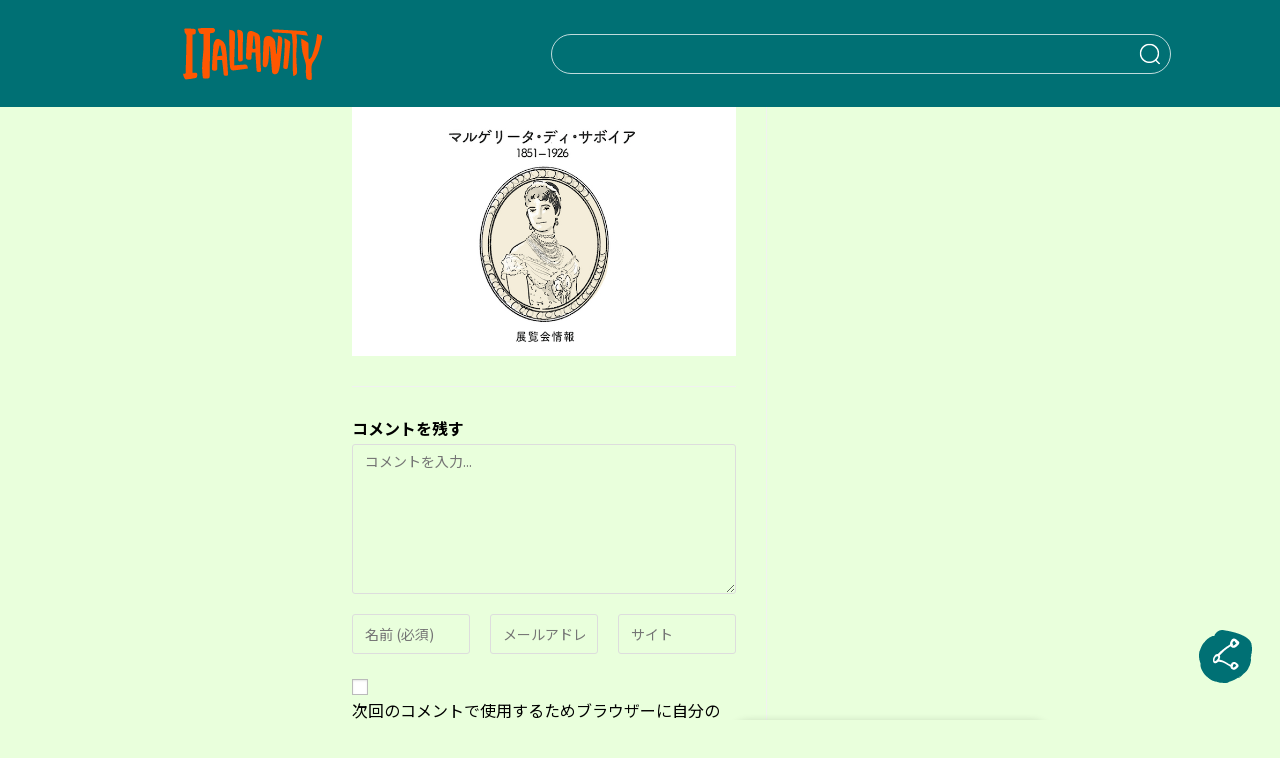

--- FILE ---
content_type: text/html; charset=utf-8
request_url: https://www.google.com/recaptcha/api2/anchor?ar=1&k=6Ldreh4eAAAAAChWV4DnARjyPs_6Z6c-bCSQskT3&co=aHR0cHM6Ly9pdGFsaWFuaXR5LmpwOjQ0Mw..&hl=en&v=WlorfsiGuSC-48iTBOUy9gV8&size=invisible&anchor-ms=20000&execute-ms=30000&cb=qdsmrzo5ou05
body_size: 48813
content:
<!DOCTYPE HTML><html dir="ltr" lang="en"><head><meta http-equiv="Content-Type" content="text/html; charset=UTF-8">
<meta http-equiv="X-UA-Compatible" content="IE=edge">
<title>reCAPTCHA</title>
<style type="text/css">
/* cyrillic-ext */
@font-face {
  font-family: 'Roboto';
  font-style: normal;
  font-weight: 400;
  font-stretch: 100%;
  src: url(//fonts.gstatic.com/s/roboto/v48/KFO7CnqEu92Fr1ME7kSn66aGLdTylUAMa3GUBHMdazTgWw.woff2) format('woff2');
  unicode-range: U+0460-052F, U+1C80-1C8A, U+20B4, U+2DE0-2DFF, U+A640-A69F, U+FE2E-FE2F;
}
/* cyrillic */
@font-face {
  font-family: 'Roboto';
  font-style: normal;
  font-weight: 400;
  font-stretch: 100%;
  src: url(//fonts.gstatic.com/s/roboto/v48/KFO7CnqEu92Fr1ME7kSn66aGLdTylUAMa3iUBHMdazTgWw.woff2) format('woff2');
  unicode-range: U+0301, U+0400-045F, U+0490-0491, U+04B0-04B1, U+2116;
}
/* greek-ext */
@font-face {
  font-family: 'Roboto';
  font-style: normal;
  font-weight: 400;
  font-stretch: 100%;
  src: url(//fonts.gstatic.com/s/roboto/v48/KFO7CnqEu92Fr1ME7kSn66aGLdTylUAMa3CUBHMdazTgWw.woff2) format('woff2');
  unicode-range: U+1F00-1FFF;
}
/* greek */
@font-face {
  font-family: 'Roboto';
  font-style: normal;
  font-weight: 400;
  font-stretch: 100%;
  src: url(//fonts.gstatic.com/s/roboto/v48/KFO7CnqEu92Fr1ME7kSn66aGLdTylUAMa3-UBHMdazTgWw.woff2) format('woff2');
  unicode-range: U+0370-0377, U+037A-037F, U+0384-038A, U+038C, U+038E-03A1, U+03A3-03FF;
}
/* math */
@font-face {
  font-family: 'Roboto';
  font-style: normal;
  font-weight: 400;
  font-stretch: 100%;
  src: url(//fonts.gstatic.com/s/roboto/v48/KFO7CnqEu92Fr1ME7kSn66aGLdTylUAMawCUBHMdazTgWw.woff2) format('woff2');
  unicode-range: U+0302-0303, U+0305, U+0307-0308, U+0310, U+0312, U+0315, U+031A, U+0326-0327, U+032C, U+032F-0330, U+0332-0333, U+0338, U+033A, U+0346, U+034D, U+0391-03A1, U+03A3-03A9, U+03B1-03C9, U+03D1, U+03D5-03D6, U+03F0-03F1, U+03F4-03F5, U+2016-2017, U+2034-2038, U+203C, U+2040, U+2043, U+2047, U+2050, U+2057, U+205F, U+2070-2071, U+2074-208E, U+2090-209C, U+20D0-20DC, U+20E1, U+20E5-20EF, U+2100-2112, U+2114-2115, U+2117-2121, U+2123-214F, U+2190, U+2192, U+2194-21AE, U+21B0-21E5, U+21F1-21F2, U+21F4-2211, U+2213-2214, U+2216-22FF, U+2308-230B, U+2310, U+2319, U+231C-2321, U+2336-237A, U+237C, U+2395, U+239B-23B7, U+23D0, U+23DC-23E1, U+2474-2475, U+25AF, U+25B3, U+25B7, U+25BD, U+25C1, U+25CA, U+25CC, U+25FB, U+266D-266F, U+27C0-27FF, U+2900-2AFF, U+2B0E-2B11, U+2B30-2B4C, U+2BFE, U+3030, U+FF5B, U+FF5D, U+1D400-1D7FF, U+1EE00-1EEFF;
}
/* symbols */
@font-face {
  font-family: 'Roboto';
  font-style: normal;
  font-weight: 400;
  font-stretch: 100%;
  src: url(//fonts.gstatic.com/s/roboto/v48/KFO7CnqEu92Fr1ME7kSn66aGLdTylUAMaxKUBHMdazTgWw.woff2) format('woff2');
  unicode-range: U+0001-000C, U+000E-001F, U+007F-009F, U+20DD-20E0, U+20E2-20E4, U+2150-218F, U+2190, U+2192, U+2194-2199, U+21AF, U+21E6-21F0, U+21F3, U+2218-2219, U+2299, U+22C4-22C6, U+2300-243F, U+2440-244A, U+2460-24FF, U+25A0-27BF, U+2800-28FF, U+2921-2922, U+2981, U+29BF, U+29EB, U+2B00-2BFF, U+4DC0-4DFF, U+FFF9-FFFB, U+10140-1018E, U+10190-1019C, U+101A0, U+101D0-101FD, U+102E0-102FB, U+10E60-10E7E, U+1D2C0-1D2D3, U+1D2E0-1D37F, U+1F000-1F0FF, U+1F100-1F1AD, U+1F1E6-1F1FF, U+1F30D-1F30F, U+1F315, U+1F31C, U+1F31E, U+1F320-1F32C, U+1F336, U+1F378, U+1F37D, U+1F382, U+1F393-1F39F, U+1F3A7-1F3A8, U+1F3AC-1F3AF, U+1F3C2, U+1F3C4-1F3C6, U+1F3CA-1F3CE, U+1F3D4-1F3E0, U+1F3ED, U+1F3F1-1F3F3, U+1F3F5-1F3F7, U+1F408, U+1F415, U+1F41F, U+1F426, U+1F43F, U+1F441-1F442, U+1F444, U+1F446-1F449, U+1F44C-1F44E, U+1F453, U+1F46A, U+1F47D, U+1F4A3, U+1F4B0, U+1F4B3, U+1F4B9, U+1F4BB, U+1F4BF, U+1F4C8-1F4CB, U+1F4D6, U+1F4DA, U+1F4DF, U+1F4E3-1F4E6, U+1F4EA-1F4ED, U+1F4F7, U+1F4F9-1F4FB, U+1F4FD-1F4FE, U+1F503, U+1F507-1F50B, U+1F50D, U+1F512-1F513, U+1F53E-1F54A, U+1F54F-1F5FA, U+1F610, U+1F650-1F67F, U+1F687, U+1F68D, U+1F691, U+1F694, U+1F698, U+1F6AD, U+1F6B2, U+1F6B9-1F6BA, U+1F6BC, U+1F6C6-1F6CF, U+1F6D3-1F6D7, U+1F6E0-1F6EA, U+1F6F0-1F6F3, U+1F6F7-1F6FC, U+1F700-1F7FF, U+1F800-1F80B, U+1F810-1F847, U+1F850-1F859, U+1F860-1F887, U+1F890-1F8AD, U+1F8B0-1F8BB, U+1F8C0-1F8C1, U+1F900-1F90B, U+1F93B, U+1F946, U+1F984, U+1F996, U+1F9E9, U+1FA00-1FA6F, U+1FA70-1FA7C, U+1FA80-1FA89, U+1FA8F-1FAC6, U+1FACE-1FADC, U+1FADF-1FAE9, U+1FAF0-1FAF8, U+1FB00-1FBFF;
}
/* vietnamese */
@font-face {
  font-family: 'Roboto';
  font-style: normal;
  font-weight: 400;
  font-stretch: 100%;
  src: url(//fonts.gstatic.com/s/roboto/v48/KFO7CnqEu92Fr1ME7kSn66aGLdTylUAMa3OUBHMdazTgWw.woff2) format('woff2');
  unicode-range: U+0102-0103, U+0110-0111, U+0128-0129, U+0168-0169, U+01A0-01A1, U+01AF-01B0, U+0300-0301, U+0303-0304, U+0308-0309, U+0323, U+0329, U+1EA0-1EF9, U+20AB;
}
/* latin-ext */
@font-face {
  font-family: 'Roboto';
  font-style: normal;
  font-weight: 400;
  font-stretch: 100%;
  src: url(//fonts.gstatic.com/s/roboto/v48/KFO7CnqEu92Fr1ME7kSn66aGLdTylUAMa3KUBHMdazTgWw.woff2) format('woff2');
  unicode-range: U+0100-02BA, U+02BD-02C5, U+02C7-02CC, U+02CE-02D7, U+02DD-02FF, U+0304, U+0308, U+0329, U+1D00-1DBF, U+1E00-1E9F, U+1EF2-1EFF, U+2020, U+20A0-20AB, U+20AD-20C0, U+2113, U+2C60-2C7F, U+A720-A7FF;
}
/* latin */
@font-face {
  font-family: 'Roboto';
  font-style: normal;
  font-weight: 400;
  font-stretch: 100%;
  src: url(//fonts.gstatic.com/s/roboto/v48/KFO7CnqEu92Fr1ME7kSn66aGLdTylUAMa3yUBHMdazQ.woff2) format('woff2');
  unicode-range: U+0000-00FF, U+0131, U+0152-0153, U+02BB-02BC, U+02C6, U+02DA, U+02DC, U+0304, U+0308, U+0329, U+2000-206F, U+20AC, U+2122, U+2191, U+2193, U+2212, U+2215, U+FEFF, U+FFFD;
}
/* cyrillic-ext */
@font-face {
  font-family: 'Roboto';
  font-style: normal;
  font-weight: 500;
  font-stretch: 100%;
  src: url(//fonts.gstatic.com/s/roboto/v48/KFO7CnqEu92Fr1ME7kSn66aGLdTylUAMa3GUBHMdazTgWw.woff2) format('woff2');
  unicode-range: U+0460-052F, U+1C80-1C8A, U+20B4, U+2DE0-2DFF, U+A640-A69F, U+FE2E-FE2F;
}
/* cyrillic */
@font-face {
  font-family: 'Roboto';
  font-style: normal;
  font-weight: 500;
  font-stretch: 100%;
  src: url(//fonts.gstatic.com/s/roboto/v48/KFO7CnqEu92Fr1ME7kSn66aGLdTylUAMa3iUBHMdazTgWw.woff2) format('woff2');
  unicode-range: U+0301, U+0400-045F, U+0490-0491, U+04B0-04B1, U+2116;
}
/* greek-ext */
@font-face {
  font-family: 'Roboto';
  font-style: normal;
  font-weight: 500;
  font-stretch: 100%;
  src: url(//fonts.gstatic.com/s/roboto/v48/KFO7CnqEu92Fr1ME7kSn66aGLdTylUAMa3CUBHMdazTgWw.woff2) format('woff2');
  unicode-range: U+1F00-1FFF;
}
/* greek */
@font-face {
  font-family: 'Roboto';
  font-style: normal;
  font-weight: 500;
  font-stretch: 100%;
  src: url(//fonts.gstatic.com/s/roboto/v48/KFO7CnqEu92Fr1ME7kSn66aGLdTylUAMa3-UBHMdazTgWw.woff2) format('woff2');
  unicode-range: U+0370-0377, U+037A-037F, U+0384-038A, U+038C, U+038E-03A1, U+03A3-03FF;
}
/* math */
@font-face {
  font-family: 'Roboto';
  font-style: normal;
  font-weight: 500;
  font-stretch: 100%;
  src: url(//fonts.gstatic.com/s/roboto/v48/KFO7CnqEu92Fr1ME7kSn66aGLdTylUAMawCUBHMdazTgWw.woff2) format('woff2');
  unicode-range: U+0302-0303, U+0305, U+0307-0308, U+0310, U+0312, U+0315, U+031A, U+0326-0327, U+032C, U+032F-0330, U+0332-0333, U+0338, U+033A, U+0346, U+034D, U+0391-03A1, U+03A3-03A9, U+03B1-03C9, U+03D1, U+03D5-03D6, U+03F0-03F1, U+03F4-03F5, U+2016-2017, U+2034-2038, U+203C, U+2040, U+2043, U+2047, U+2050, U+2057, U+205F, U+2070-2071, U+2074-208E, U+2090-209C, U+20D0-20DC, U+20E1, U+20E5-20EF, U+2100-2112, U+2114-2115, U+2117-2121, U+2123-214F, U+2190, U+2192, U+2194-21AE, U+21B0-21E5, U+21F1-21F2, U+21F4-2211, U+2213-2214, U+2216-22FF, U+2308-230B, U+2310, U+2319, U+231C-2321, U+2336-237A, U+237C, U+2395, U+239B-23B7, U+23D0, U+23DC-23E1, U+2474-2475, U+25AF, U+25B3, U+25B7, U+25BD, U+25C1, U+25CA, U+25CC, U+25FB, U+266D-266F, U+27C0-27FF, U+2900-2AFF, U+2B0E-2B11, U+2B30-2B4C, U+2BFE, U+3030, U+FF5B, U+FF5D, U+1D400-1D7FF, U+1EE00-1EEFF;
}
/* symbols */
@font-face {
  font-family: 'Roboto';
  font-style: normal;
  font-weight: 500;
  font-stretch: 100%;
  src: url(//fonts.gstatic.com/s/roboto/v48/KFO7CnqEu92Fr1ME7kSn66aGLdTylUAMaxKUBHMdazTgWw.woff2) format('woff2');
  unicode-range: U+0001-000C, U+000E-001F, U+007F-009F, U+20DD-20E0, U+20E2-20E4, U+2150-218F, U+2190, U+2192, U+2194-2199, U+21AF, U+21E6-21F0, U+21F3, U+2218-2219, U+2299, U+22C4-22C6, U+2300-243F, U+2440-244A, U+2460-24FF, U+25A0-27BF, U+2800-28FF, U+2921-2922, U+2981, U+29BF, U+29EB, U+2B00-2BFF, U+4DC0-4DFF, U+FFF9-FFFB, U+10140-1018E, U+10190-1019C, U+101A0, U+101D0-101FD, U+102E0-102FB, U+10E60-10E7E, U+1D2C0-1D2D3, U+1D2E0-1D37F, U+1F000-1F0FF, U+1F100-1F1AD, U+1F1E6-1F1FF, U+1F30D-1F30F, U+1F315, U+1F31C, U+1F31E, U+1F320-1F32C, U+1F336, U+1F378, U+1F37D, U+1F382, U+1F393-1F39F, U+1F3A7-1F3A8, U+1F3AC-1F3AF, U+1F3C2, U+1F3C4-1F3C6, U+1F3CA-1F3CE, U+1F3D4-1F3E0, U+1F3ED, U+1F3F1-1F3F3, U+1F3F5-1F3F7, U+1F408, U+1F415, U+1F41F, U+1F426, U+1F43F, U+1F441-1F442, U+1F444, U+1F446-1F449, U+1F44C-1F44E, U+1F453, U+1F46A, U+1F47D, U+1F4A3, U+1F4B0, U+1F4B3, U+1F4B9, U+1F4BB, U+1F4BF, U+1F4C8-1F4CB, U+1F4D6, U+1F4DA, U+1F4DF, U+1F4E3-1F4E6, U+1F4EA-1F4ED, U+1F4F7, U+1F4F9-1F4FB, U+1F4FD-1F4FE, U+1F503, U+1F507-1F50B, U+1F50D, U+1F512-1F513, U+1F53E-1F54A, U+1F54F-1F5FA, U+1F610, U+1F650-1F67F, U+1F687, U+1F68D, U+1F691, U+1F694, U+1F698, U+1F6AD, U+1F6B2, U+1F6B9-1F6BA, U+1F6BC, U+1F6C6-1F6CF, U+1F6D3-1F6D7, U+1F6E0-1F6EA, U+1F6F0-1F6F3, U+1F6F7-1F6FC, U+1F700-1F7FF, U+1F800-1F80B, U+1F810-1F847, U+1F850-1F859, U+1F860-1F887, U+1F890-1F8AD, U+1F8B0-1F8BB, U+1F8C0-1F8C1, U+1F900-1F90B, U+1F93B, U+1F946, U+1F984, U+1F996, U+1F9E9, U+1FA00-1FA6F, U+1FA70-1FA7C, U+1FA80-1FA89, U+1FA8F-1FAC6, U+1FACE-1FADC, U+1FADF-1FAE9, U+1FAF0-1FAF8, U+1FB00-1FBFF;
}
/* vietnamese */
@font-face {
  font-family: 'Roboto';
  font-style: normal;
  font-weight: 500;
  font-stretch: 100%;
  src: url(//fonts.gstatic.com/s/roboto/v48/KFO7CnqEu92Fr1ME7kSn66aGLdTylUAMa3OUBHMdazTgWw.woff2) format('woff2');
  unicode-range: U+0102-0103, U+0110-0111, U+0128-0129, U+0168-0169, U+01A0-01A1, U+01AF-01B0, U+0300-0301, U+0303-0304, U+0308-0309, U+0323, U+0329, U+1EA0-1EF9, U+20AB;
}
/* latin-ext */
@font-face {
  font-family: 'Roboto';
  font-style: normal;
  font-weight: 500;
  font-stretch: 100%;
  src: url(//fonts.gstatic.com/s/roboto/v48/KFO7CnqEu92Fr1ME7kSn66aGLdTylUAMa3KUBHMdazTgWw.woff2) format('woff2');
  unicode-range: U+0100-02BA, U+02BD-02C5, U+02C7-02CC, U+02CE-02D7, U+02DD-02FF, U+0304, U+0308, U+0329, U+1D00-1DBF, U+1E00-1E9F, U+1EF2-1EFF, U+2020, U+20A0-20AB, U+20AD-20C0, U+2113, U+2C60-2C7F, U+A720-A7FF;
}
/* latin */
@font-face {
  font-family: 'Roboto';
  font-style: normal;
  font-weight: 500;
  font-stretch: 100%;
  src: url(//fonts.gstatic.com/s/roboto/v48/KFO7CnqEu92Fr1ME7kSn66aGLdTylUAMa3yUBHMdazQ.woff2) format('woff2');
  unicode-range: U+0000-00FF, U+0131, U+0152-0153, U+02BB-02BC, U+02C6, U+02DA, U+02DC, U+0304, U+0308, U+0329, U+2000-206F, U+20AC, U+2122, U+2191, U+2193, U+2212, U+2215, U+FEFF, U+FFFD;
}
/* cyrillic-ext */
@font-face {
  font-family: 'Roboto';
  font-style: normal;
  font-weight: 900;
  font-stretch: 100%;
  src: url(//fonts.gstatic.com/s/roboto/v48/KFO7CnqEu92Fr1ME7kSn66aGLdTylUAMa3GUBHMdazTgWw.woff2) format('woff2');
  unicode-range: U+0460-052F, U+1C80-1C8A, U+20B4, U+2DE0-2DFF, U+A640-A69F, U+FE2E-FE2F;
}
/* cyrillic */
@font-face {
  font-family: 'Roboto';
  font-style: normal;
  font-weight: 900;
  font-stretch: 100%;
  src: url(//fonts.gstatic.com/s/roboto/v48/KFO7CnqEu92Fr1ME7kSn66aGLdTylUAMa3iUBHMdazTgWw.woff2) format('woff2');
  unicode-range: U+0301, U+0400-045F, U+0490-0491, U+04B0-04B1, U+2116;
}
/* greek-ext */
@font-face {
  font-family: 'Roboto';
  font-style: normal;
  font-weight: 900;
  font-stretch: 100%;
  src: url(//fonts.gstatic.com/s/roboto/v48/KFO7CnqEu92Fr1ME7kSn66aGLdTylUAMa3CUBHMdazTgWw.woff2) format('woff2');
  unicode-range: U+1F00-1FFF;
}
/* greek */
@font-face {
  font-family: 'Roboto';
  font-style: normal;
  font-weight: 900;
  font-stretch: 100%;
  src: url(//fonts.gstatic.com/s/roboto/v48/KFO7CnqEu92Fr1ME7kSn66aGLdTylUAMa3-UBHMdazTgWw.woff2) format('woff2');
  unicode-range: U+0370-0377, U+037A-037F, U+0384-038A, U+038C, U+038E-03A1, U+03A3-03FF;
}
/* math */
@font-face {
  font-family: 'Roboto';
  font-style: normal;
  font-weight: 900;
  font-stretch: 100%;
  src: url(//fonts.gstatic.com/s/roboto/v48/KFO7CnqEu92Fr1ME7kSn66aGLdTylUAMawCUBHMdazTgWw.woff2) format('woff2');
  unicode-range: U+0302-0303, U+0305, U+0307-0308, U+0310, U+0312, U+0315, U+031A, U+0326-0327, U+032C, U+032F-0330, U+0332-0333, U+0338, U+033A, U+0346, U+034D, U+0391-03A1, U+03A3-03A9, U+03B1-03C9, U+03D1, U+03D5-03D6, U+03F0-03F1, U+03F4-03F5, U+2016-2017, U+2034-2038, U+203C, U+2040, U+2043, U+2047, U+2050, U+2057, U+205F, U+2070-2071, U+2074-208E, U+2090-209C, U+20D0-20DC, U+20E1, U+20E5-20EF, U+2100-2112, U+2114-2115, U+2117-2121, U+2123-214F, U+2190, U+2192, U+2194-21AE, U+21B0-21E5, U+21F1-21F2, U+21F4-2211, U+2213-2214, U+2216-22FF, U+2308-230B, U+2310, U+2319, U+231C-2321, U+2336-237A, U+237C, U+2395, U+239B-23B7, U+23D0, U+23DC-23E1, U+2474-2475, U+25AF, U+25B3, U+25B7, U+25BD, U+25C1, U+25CA, U+25CC, U+25FB, U+266D-266F, U+27C0-27FF, U+2900-2AFF, U+2B0E-2B11, U+2B30-2B4C, U+2BFE, U+3030, U+FF5B, U+FF5D, U+1D400-1D7FF, U+1EE00-1EEFF;
}
/* symbols */
@font-face {
  font-family: 'Roboto';
  font-style: normal;
  font-weight: 900;
  font-stretch: 100%;
  src: url(//fonts.gstatic.com/s/roboto/v48/KFO7CnqEu92Fr1ME7kSn66aGLdTylUAMaxKUBHMdazTgWw.woff2) format('woff2');
  unicode-range: U+0001-000C, U+000E-001F, U+007F-009F, U+20DD-20E0, U+20E2-20E4, U+2150-218F, U+2190, U+2192, U+2194-2199, U+21AF, U+21E6-21F0, U+21F3, U+2218-2219, U+2299, U+22C4-22C6, U+2300-243F, U+2440-244A, U+2460-24FF, U+25A0-27BF, U+2800-28FF, U+2921-2922, U+2981, U+29BF, U+29EB, U+2B00-2BFF, U+4DC0-4DFF, U+FFF9-FFFB, U+10140-1018E, U+10190-1019C, U+101A0, U+101D0-101FD, U+102E0-102FB, U+10E60-10E7E, U+1D2C0-1D2D3, U+1D2E0-1D37F, U+1F000-1F0FF, U+1F100-1F1AD, U+1F1E6-1F1FF, U+1F30D-1F30F, U+1F315, U+1F31C, U+1F31E, U+1F320-1F32C, U+1F336, U+1F378, U+1F37D, U+1F382, U+1F393-1F39F, U+1F3A7-1F3A8, U+1F3AC-1F3AF, U+1F3C2, U+1F3C4-1F3C6, U+1F3CA-1F3CE, U+1F3D4-1F3E0, U+1F3ED, U+1F3F1-1F3F3, U+1F3F5-1F3F7, U+1F408, U+1F415, U+1F41F, U+1F426, U+1F43F, U+1F441-1F442, U+1F444, U+1F446-1F449, U+1F44C-1F44E, U+1F453, U+1F46A, U+1F47D, U+1F4A3, U+1F4B0, U+1F4B3, U+1F4B9, U+1F4BB, U+1F4BF, U+1F4C8-1F4CB, U+1F4D6, U+1F4DA, U+1F4DF, U+1F4E3-1F4E6, U+1F4EA-1F4ED, U+1F4F7, U+1F4F9-1F4FB, U+1F4FD-1F4FE, U+1F503, U+1F507-1F50B, U+1F50D, U+1F512-1F513, U+1F53E-1F54A, U+1F54F-1F5FA, U+1F610, U+1F650-1F67F, U+1F687, U+1F68D, U+1F691, U+1F694, U+1F698, U+1F6AD, U+1F6B2, U+1F6B9-1F6BA, U+1F6BC, U+1F6C6-1F6CF, U+1F6D3-1F6D7, U+1F6E0-1F6EA, U+1F6F0-1F6F3, U+1F6F7-1F6FC, U+1F700-1F7FF, U+1F800-1F80B, U+1F810-1F847, U+1F850-1F859, U+1F860-1F887, U+1F890-1F8AD, U+1F8B0-1F8BB, U+1F8C0-1F8C1, U+1F900-1F90B, U+1F93B, U+1F946, U+1F984, U+1F996, U+1F9E9, U+1FA00-1FA6F, U+1FA70-1FA7C, U+1FA80-1FA89, U+1FA8F-1FAC6, U+1FACE-1FADC, U+1FADF-1FAE9, U+1FAF0-1FAF8, U+1FB00-1FBFF;
}
/* vietnamese */
@font-face {
  font-family: 'Roboto';
  font-style: normal;
  font-weight: 900;
  font-stretch: 100%;
  src: url(//fonts.gstatic.com/s/roboto/v48/KFO7CnqEu92Fr1ME7kSn66aGLdTylUAMa3OUBHMdazTgWw.woff2) format('woff2');
  unicode-range: U+0102-0103, U+0110-0111, U+0128-0129, U+0168-0169, U+01A0-01A1, U+01AF-01B0, U+0300-0301, U+0303-0304, U+0308-0309, U+0323, U+0329, U+1EA0-1EF9, U+20AB;
}
/* latin-ext */
@font-face {
  font-family: 'Roboto';
  font-style: normal;
  font-weight: 900;
  font-stretch: 100%;
  src: url(//fonts.gstatic.com/s/roboto/v48/KFO7CnqEu92Fr1ME7kSn66aGLdTylUAMa3KUBHMdazTgWw.woff2) format('woff2');
  unicode-range: U+0100-02BA, U+02BD-02C5, U+02C7-02CC, U+02CE-02D7, U+02DD-02FF, U+0304, U+0308, U+0329, U+1D00-1DBF, U+1E00-1E9F, U+1EF2-1EFF, U+2020, U+20A0-20AB, U+20AD-20C0, U+2113, U+2C60-2C7F, U+A720-A7FF;
}
/* latin */
@font-face {
  font-family: 'Roboto';
  font-style: normal;
  font-weight: 900;
  font-stretch: 100%;
  src: url(//fonts.gstatic.com/s/roboto/v48/KFO7CnqEu92Fr1ME7kSn66aGLdTylUAMa3yUBHMdazQ.woff2) format('woff2');
  unicode-range: U+0000-00FF, U+0131, U+0152-0153, U+02BB-02BC, U+02C6, U+02DA, U+02DC, U+0304, U+0308, U+0329, U+2000-206F, U+20AC, U+2122, U+2191, U+2193, U+2212, U+2215, U+FEFF, U+FFFD;
}

</style>
<link rel="stylesheet" type="text/css" href="https://www.gstatic.com/recaptcha/releases/WlorfsiGuSC-48iTBOUy9gV8/styles__ltr.css">
<script nonce="fNq0thH4WsVkMKfNOUeamA" type="text/javascript">window['__recaptcha_api'] = 'https://www.google.com/recaptcha/api2/';</script>
<script type="text/javascript" src="https://www.gstatic.com/recaptcha/releases/WlorfsiGuSC-48iTBOUy9gV8/recaptcha__en.js" nonce="fNq0thH4WsVkMKfNOUeamA">
      
    </script></head>
<body><div id="rc-anchor-alert" class="rc-anchor-alert"></div>
<input type="hidden" id="recaptcha-token" value="[base64]">
<script type="text/javascript" nonce="fNq0thH4WsVkMKfNOUeamA">
      recaptcha.anchor.Main.init("[\x22ainput\x22,[\x22bgdata\x22,\x22\x22,\[base64]/[base64]/[base64]/[base64]/[base64]/[base64]/[base64]/[base64]/[base64]/[base64]\\u003d\x22,\[base64]\\u003d\x22,\x22eRnCoGLDlsOtwr7DpDMHw5DCn8OCdMOLa8OqwrYyS1lDw6nDksOQwqIJZUTDpsKTwp3ClGYvw7DDmsOtSFzDicOZFzrCv8OHKjbCgkcDwrbCix7DmWVyw7F7aMKFEV13wrjCrsKRw4DDhcKuw7XDpUZML8KMw7PCp8KDO3V6w4bDpmtnw5nDlkF0w4fDksO/[base64]/CjcKPw5Bhw4XCmMKzw5B2eMOawojCrzzDjjjDqnBkfiXCg3MzfhI4wrFmScOwVBE9YAXDs8OBw599w55gw4jDrSTDsnjDosKFwqrCrcK5woQpEMO8WMOZNUJeEsKmw6nCiwNWPWrDucKaV2TCk8KTwqEJw5jCthvCs3bCol7CpG3ChcOSesK8TcOBGsOgGsK/[base64]/ChR/CpWRCwpzDlnZaZMKBwp/Ds8KywpJTw7F3worDkMKvwqTClcOrC8KNw5/[base64]/Cl8Kgwqx5woBCDMOcw6HCt8KqMcOTCsK8woLCs8Kmw71Tw7DCjcKJw6lIZcK4W8O/NcOJw5PCu17CkcOxEDzDnHXCnkwfworCgsK0A8OAwqEjwog4PEYcwrALFcKSw70DJWcOwo8wwrfDhnnDiMK6PFkxw6bCgTVuCsOAwoTDmMOxwpLCglLDlsKCTBJNwp/Dgm54F8OcwqhGwqfCmcO0w49Mw4d1wq3DvlBzMHHCocOaNj58w5XCksKYGTZVwpzCkDXCqy4ODiDCh2hjNzHCm0fCrRV1LEvCvsOsw47CrxbDt0lQLsO2w7ERJ8O/w5APw7PCkMO6BlFjwpzChmnCuj7DtkfCqgMPYcO1OcOvw6QDw4HCnyZAwpzCmMK4w4bCnADCiDdkID/CicO+w50oG3JqFcK+w5fCtA3DvARtTRnDnsKtw7TCscO8QcO/[base64]/CmcK/TcO+bwtWwq3DkMOmwqfDvMK7w7DDhcKnw6lgwoLCt8OpXsO3KMOSwo1RwqEZwqsiSkXDhsOQT8OAw4gPwqdGwoczNwkaw4tYw4NyEMO1KllFwpLDl8Otwq/CosKFTF/DuXTDjnzDhgbCn8ORM8OdMwrCicOHBcKcw6l7Ey7Do1fDlRjCpyICwrTCvh1Gwq/Cj8Kiw7ZbwoBjHgDDt8OPwoZ4QmkIf8KAwpfDusKOKsOpMMK0woIcasOTw6vDmMKHD15Vw67Cq2dvdBE6w4/DgMOJH8KpTUrCkm82w59XfBzCqsObwo5KJjUHMcK1wow5XcOWNMKGwps1w4JDe2TChlBaw5/[base64]/HsK2w7HCkMK+w48sOsKeLRp1w4kKDsKow44Fw41tXcK0w4RKw7A/wqjChcKmGwnDlB3Ci8O0w5PCtktKL8Oww5LCrwo7GFLDmUMuw4IXIsOKw416d3DDhcKNchwYw5JSUcO/[base64]/[base64]/DvDbCvcKvwrbCoGDDmcO1w6PDh8OVTVBwOU5pBEscE8OWw53Dg8OtwqxqN0FUGcKTwqsda0vDkGFFZGPDuAx7Cn4QwqnDocKEDxJqw4ZRw4ZbwpLDiVnDi8OBKHnDmcOCw6tnw4w5wrg7wqXCuFVEIsK/[base64]/wq/Dk2YCwr/DjXNgwp/DnRZwU8K7w6HDsMKQw6/Cvg5NHnLCq8OtfB8OdMKZIwTCmyjCtcOyfCfCiBAUen/DhzDDicOowpjChsKeKDfCg3wkwoXDtToBwrfCvcKgwo58wqLDvnJRWRXDnsOnw6h2T8OxwofDqG3DjcOQdj3CtmZPwqHCjcK1wrwhwpMZP8KsPWFMS8KHwqUPfcOqS8Olw7vChMOow7/DtChLOcOQfMKwRirCjEFOwo0rw5ZYc8ObwpzDnw/CjkEpbsK9R8O+wpIrSDUsODx3Y8Kkw57DlD7DucKvwo7CijEvIyEXYRQ5w5Ujw4zDnU53wo7CuSfCi1fDn8OrL8OWN8OdwoxpYH/Dh8KWD3zDjsOcw5nDvE/DqBs0wp7CpyUmw4bDvQbDtsOnw4hawrbDq8OBw5RqwpoLw6F3wrkxD8KSKsOANmnDgsK+FXpVZ8KFw6Yow6PDgWnCk0NUwrrCmMKswppsDcK/[base64]/DgcO5A8Kyb8K5w7fDhkUwaFDCpsO4wr5dwqF1JzfDtTZ7BxRvwplhXT9Ew5c8w4DDi8ONwpdwScKnwodZIWxVQFTDgsKeGMOKR8Kndnh1wol6MMKDcGxjwqYww6Yxw6jDrcOww4QwKi/DuMKUw63DnzkDTV9cN8KuYmfDvMKaw59cfMOUZEAPS8OeUsOEwpoTGD8/aMOpHS/DsgbDm8Kmw4fCh8KkYcOJwr5Tw6LDpsKjEgfCl8KRa8OrcBdLW8OVGGHCizo/w7nDrwDDs3LCugHDhDvDrGoKwr7DvjbDucO/JxNKKsKJwr5+w7Yvw6PDgwInw596LcK8WzLDqsKJasOXblvChQnDvjM6ER0dIsOhGMOYw7gyw4NBP8OYwp7Dr3FQEG7DkcKCwpVjPMOENH7DlMOzw4XCnsK2wq4awq85bSReGFfDj1/CrEzDpk/CpMKXRsOsUcO9KHPDuMOtUQDDqnV3Xn/DmsKMdMOYwrwIPH16SsOTQ8KJwrUSdsK3w7nCnmJxByfCnEBVw6w8wqrCiFrDhgNEwq5BwrjCj0DCn8KKZcKpwqrCgAtkwpHDuA1FTcKrL3B8w7cLw7hMwo8Cwrc2NMK2ecOgVcOSUMO/[base64]/Cgk46ADpQCR/CiQ7CqsOBM0QLw6RKNMOhLcOPX8OEwqpFwqPDpxt5Gh3CnDddTH9iwqVPRQfCucOHCmnCnkNHwpMxByIhw6DDu8OQw6LDjsOcw7VKw4/Ciz5vwrDDvcOUw6/CnMO8Ry9bR8KzbRrDgsKLPMODbS/ClAVtw6fCp8Obwp3Dq8KtwoxWZcOIO2LDl8OJw7p2w5jCrEzCqcOHU8OBfMKeGcOcAk5ywo8VNcKcJkfDrMOsRgbCsWTDuRAwYMOew6sHwrBTwp5lw7Zhwosxw6VeIFo1woFMw6huRkzDk8K4JsKgTMKrGMKmZcOZQEbDtiUyw41tIlDDgsO4NF8ifMKAYQ/CqcOSUsOswrvCusKrXC3DkMKhGzfDncKew6/CpcOGwrdpc8OFwqoeBCnCvznCoX/[base64]/[base64]/UsKpaDfCqsKNwqFhwrHCjcOjCcOlw5rCt8ODw7sKRMKIw6oebBXDrBw+UsK9w5PDo8OJw5kZV3rDvg/[base64]/DjcOhEFHCt8K2wqzCkzoCKXRKw4Z/LMOMS2XCmifDssKGDMOdH8O+woTDjBLCv8OaUMKMwo7DocKVfcOewoVHwqzDqlFfcsKcwqBNIy7CrmbDisKZwrnDr8Okw5UzwrzCmQNBPMOfw5wJwoFnw7hUw6rCpcK/CcKowobCrcKNT2dyb13DogprNsKJwrclamhfURfDq0XDksK0w7wgEcKkw7UORsOow4PDkcKnWMKrwpBIwqV2wqrCh0/CkSfDv8O/PMKgV8Kdwo/CvUtwa1ETwrXCmcOScsKMwqoOHcOJZyzCusKOw4LCgg7ClsO1w6jCqcO1T8OddGUMacKDNn4/wo0MwoDDmAYPw5N4w7E6HXjDv8K0wqNCCcK3w4rCjXtxdcK9w4TCnXnCrQMTw5QlwrAzFcKuaUhuwrLDgcOJTnoPw5pBw5vCsWQfw7TCpgxFax/Cn20WdsKzwofDuFlEGcKGTE8iEsO4Awsqw7bCicKnKhnDm8ObwpPDsBcLwoLDjMOSw60Jw5zDgcOeJ8O/ITg0wrDCmCXDmn9uwrDCnT9xwpHDo8K2XHg/MMOOCBRxd1rDuMKPQsKfwq/[base64]/Dt37CjsOxwpXDmjLCrMKgVjsEwpvDpCkFcwVzXEx5Um4Hw4vDiQsoDMOjTcOuEiJBOMK/w4bDmWFyWlTCvhZCbFshMn3DpibDviPCoD/ClsK8KMOhScKNM8KrY8OxTEAVMBVJa8K4CGdGw7XCkcOOPMK4wrxIw5kSw7PDqMOpwoocwoLDgEXDgcOrD8Oow4VfOjRWD3/CvBw4LyjChT7Cg28mwr8zw57DsjEIF8OVCMO/YsOlw4PDjH4nDh7Ct8K2wpBvw556wrLChcOGw4YWWQ11HMK3V8OVw6Jqw5sdwqQCe8Oxwrx0w4sLwowRw6TCvsOGB8K8AwtgwprDtMKURsK4ewnCs8OJw4/Dl8KbwqECccKfwrLCgC7Dj8K3w5DDucOTQcOSwrvCocOnAMKjw6/DucOzdMO8wpxEKMKBworCocOrYcOcJcO5JAnDsFwYw6otwrDDtsK7RMOQw7nDjAtmwoDCusOqwqFrYGjCgsOyc8KnwqPCpXfCsUYlwrAEwpkrwopPJgHCil0GwrrCrMKPYsKyF2DCu8KAwpkvwqLDhwcYwoJ4E1XCoXvCqGV7wokVw69nw5YGMyHCtcOlwrA6Ugk/dlwUPVpNaMKXZDwywoBKw63Dv8OgwrhpH3d/[base64]/Ck8KbVlPCsH7Cux0qXcO5cEQLcHnDvcOCw7A0wqgAVMO2w5vCuWfDhsORw7cuwqXCkEHDuRUkSRLClUkxUsK5FcOmJcOOUMKwNsOYVkbDn8K+e8OYw4XDi8KgCMKyw6BIBlTDpWjDqiXCk8Kbw6ZXL3/ChxfCgVRWwrZcw7t7w5hZckFSwrUvG8Opw48Nwox3D3/CksOCw6vDpcKjwqwGOjvDmRMvGMOuRMOuw4oNwrXCjMOKEMKCw5DDoyjCojXCnE/Dp0PDkMKhIkHDryxnBlbCkMOEwqDDncKfw7zCmMOBwrXCgwIDYX9UwqXDtUpoEmc0AncPUsOYwoDCgz0gwpXDhWhiwoVYScOOI8O2wqXCm8OiWQbDgsKuDlIRwrLDl8OWVzwVw5smQsO1wonDlsOYwrg0w59kw4/Cn8OLHcOrJD05MMOvw6ACwq/CtsKgaMOiwpHDjWzDhsKdd8KkQ8Kaw7Biw5vDkWl1w4zDjcOKw7rDh1/CjsOJVcKsJk1HJi8/Txknw6ktc8KqDsOQwpPCvsO/w4/CuAjCscOhJFLCjGTCu8O6wrJiNxM6wqcnw5Zow4jDosOcw5jCvsOKZcOEKCYDw7Ydw6ILwpkTw6nDssOtcxXDqsK8YWXChAvDowLDv8KFwrLCpcOYcMKsT8Orw440M8KVDMKew4smcFPDhV/DtcOBw7jDv14gGcKow6MZSnEiQCQfwqvCu1DChlsuKwbDql3CncK3w73DmsOGw7/[base64]/ClcK+w7AHwrPCkDQPw5hwwoBFw60zKSjCgsK9wokowqZ1O0IUwrQ0bMOMwqXDtQNfAcOhfMK9FcKiw4rDucO2BcK8A8Opw6LCvCHDlHnCgDvDtsKYw7jCr8KnFgTDskFOV8OGwqHCgEsGIwtgOFRwesOSwrJ/Fhk9KEZJw48Qw71WwpdGEMKxw7gzJcOgwrQPwpzDqMOBHn8vPB/[base64]/DuQnDtAcBwoDDimpQw4RZwr/[base64]/DiXN6wqkFO8O0TMOpw7bCgcOWL8KMwrFuCMOZGMOeFChcw5PDpk/DjivDsinCp33CsHBjejcLXHIowoHDrsOyw64hdsKBPcKTw6jChC/CncK3wqt2BsOgVgxlw6EzwpsdasOReXAuw5ZxDcKrcMKkcAPCkkdyeMOsKyLDlDZBO8OYRsOowpxuPMO6TsOeNsOcw54JFlMgZibDt1HChh3DrCAwAADDvMOzwpTCoMOQACrDoR3CtsOew7XCtAfDo8OXw4xvc1zCg1tBa2/Cl8KkL0Z5w7LCscO9Y0FyfMKkTmjDmcKbQ3/DkcK0w7J/D1ZaEcKRJsKSCxFEMUPDu1PCkjkLw4rDj8KPwo9ZVQ7DmnNcDMKkw7LCsDHCuVTCpsOaVcK8wrhCBsK5HS93w5xFXcOeITVMwovDk1IrcFpQw5LDoGwiw58ew6c8J34IaMO8w7NdwpkxWMOyw4BCMMK9BsOgPT7CvsKBby9EwrrDnsOZW1wiNwrCqsO1w7BqVhA/w6xNwrDDpsO4XcOGw4kNw5HDsXXDgcKGwpzDh8ODB8OfRsOVwp/CmcKFY8OmbMKWwq3CnxvDqkvDsHxVKHHDrMOmwrnDjz/CqsO8wqRnw4HChmc7w5zDuik/U8K1YFnDqH/DlD/DtjXCjsK4w5UeX8KNRcO7EsOvF8OewofCkMKzw6NKw7BZw756dkHDnm3DhMKnRsObw6Eow6DDul7DocOtLkoXFcOkNMKaJUHCssOrMj5FFsO7wpgUPEfDjBNjwocdb8KKMlwRw63DqUzDsMOXwpVFEcO3wo/Dj24iw6YPScOnMEHChwTDvgIAVQPCnMOmw5HDqiMcPGk/[base64]/OsKmwojDvWzDkSXCuMK8CcK2Rg/CkcKMwp/[base64]/wqXDjFHDmjwwwpLDjDhgNcOUXkc0w45fwphZFTLCvUJyw5dxwp7CosKowp7Cv1dmLsKzw6rCkcKZFsO4KMOsw6oJw6fCrcOEe8OofcOEQsKjXRvCnSxTw5TDnMKuw53Dij/CmcOAw4c0LnnDpnMsw6ZxfWnCnCjDocOLf15vXsKkOcKfwrLDu0B4wq/CuTbDugnDhcObwp9zTFrCtMOpdxNzwqEEwqI3w7vDhcKLTB9vwrnCrsOtw50hVnDDssO9w5LCv1o8wpbDqsKwZkdke8OIS8Onw4fDkiLClsOrwp/Cp8KCOMOZbcKAI8Osw6/Ckk3Dm0xbwqzCr0RoHghywpgIeW8Aw67DkBXDrsKiMsKMbcO0KsKQwrPCj8OwTMOJworCnMOBeMOtw7jDvMK/Az3CkjPDu2fClCcjKVY/woDCt3DCvMONw4fDrMOjwohiacKowotNTDBXw68qw6lAwoLChEM6wpLDiDIDPcKkwqPCoMODMnfCpMOgc8O3WcO8Hi8KVDXCosKaX8KuwoR9w53CuB8kwr0xw7XCv8KuTm9mUy5Awp/[base64]/EQ7DgDhIwqvDqMOlwqdfw6Y4Z8OpwqbDkMORGDxLTj/[base64]/wovDhC8lBcOCGsKow5jDk8OUwpHDosKywqcfQMOpwrTCncKTX8K8w4MmacK8w77DtMOvUcKWNTbClBPClcOOw4ZbYUQgZcOMw6rCu8KDw60Jw7tKwqYkwp1Twr47wpp/PcK+FHg/wqTChsOYw5XCr8KYYTwSwpPCmcOaw7xGSz/Cj8OCwrseb8K8bwxdIsKGBHxpw4BlDsO3DglNc8KcwpMAM8KvGSrCsHRFw4J+wprCjcOXw73CqU7CnsOPFsKEwrvCqsKXeRLDs8Kiw5rChBXCqEgww5DDiF4ew5dXQzrCjcKCwpDCnEfCkHLChcK4wqt5w40swqwEw74IwrHDsxISHcOSa8Ohw7/CmTpyw6UjwrYrNsOUwpnCkDPDh8K9McOVRsKhw4rDv2zDqC5iwpzCicOTw5oYwp5iw6/[base64]/wqF3woQywqnCtsODwqXCoWzCuFJ/w5svUcOYd03CoMOlE8OAUAPDmghBw7vCjX7Cr8OFw4jCmGtPQQDCk8Kqw6BVYsK5wpJgwprDlBbChxJJw6oRw7kEwoDDnjA4w4oQKsKAUSpobXTDscOLZC/CpMOew7pPwoppw7/CgcO4w74pUcO/w7wkVzLDmsK/[base64]/DuwLCrm7CgcKTK8OOUFs5AGluGMOHw4FrwpNmUcKNwqPDrSgNNzoUw5/CnRwpVBPCpwYXwoLCrzkGI8KWacKPwp/DpAhpw5U0w6nCvsKHwoTCvxs1woRZw4lMwpbDpThgw5UBJRNLwq0qC8KUw73Cr1pOw6MWJcKAwpfCmsOLw5DCoEw4E1ovKy/[base64]/dMKMH8KRF2tUw4nDosKxwrFYDmzCrxPCtUzCq3t2DAvCj2vCiMKiAMOAwrMbZDYVw5AQOTHCgg9MfC0oHAB3KwMSw71rw5B3w5lfOcOlOcOqfhjCmhJNbiLCn8Orw5bDi8O3woMnbcOsSx/CqiLDhhNIwoxWAsKvTAUxw7AowqvCrcO0wrBUaEk7w78zB1zDl8KpVR8PeltNRlRFYzF3wqNewonCqC4Rw4ICw6cwwrYCw6Q/wpw9w6UawoXDrDDCqhhKw5TCmmdSETQCX3YXw4Z4dWceVjjChsKLwrzDiUzDnz/[base64]/DksOWw6TDn8K0wrTDojcDdEMeXMOCRSvCuTXDlGZXAHAUD8Oswp/DvMKVYcKSw6orAcK1NMKjwpgPwrUMfsKhw4cPwozCgF0oU18swqbDt1DCoMKyf1TCvcKswqMdwovCpx3DpSY8w6ovNcKIwqYDwo49MknCsMKww68Lwp3DqmPCpltqPwDDq8K7DBQgw5oswpEuMiLDjBvCucKPw6Qqw6fDikU9w7Qgwp1DIH/CrMKEwoFbwpQYwpdMw6hOw4hFwqYbcAllwoHCowjDjsKIwpnCpGcQHMKkw7rCnMKoF3ZPFnbCpsOBfg/[base64]/Cp8K0KTPDmW0ZA8OCw6JObsO3SMO8wogHw6bDoQDDsSInwrfCicOkw7RUQ8KMCGktNcOqRX7CsnjCncOEbAVdTcKDaGQYwqN7P2TDnUxNA2jDosOkwpQoc2TCmwnCj2bDpAgZwrROw5HCgcObwo/CgsKvw7jCokvCqsKIOGTCpMObIsK/wqsFG8KJVMOxw4cOw5Q+CTvDoAvDon0MQcKvPETCqBLDh3ckUyZzw6VHw6Zrwpsdw5PDhmrDmsK1w5oNcMKjBUDCriktwqPDgsOwTWMRTcORGcKCbG/Dr8KGTRIyw5w6CMKqV8KGAk1ZF8Ovw67DjHlrw6g8wrjCriTCpzvCtWM7X0HDuMOHwp3DtMOIWFnClcKuED03B2Umw5XCksO3asKhLG7Co8OqGlVUWyclwr0UcMK+w4DCnsOZw5t8UcO4HV8XwpbDnglyXMKOwobChn8nSTxCw7TDlcOeK8Oww6/CuglYOsKWXXDDpnfCukwqw6E3QMKyYsKrw5fCsjjCnQoRAsKqwqhBcsKiw4PDssKRwohfB1sVwoDCjsOATDRWcWLClDYwNMO1WsKEegBTw6bCoDDDocO8LsOjAcKxE8OvZsKqMsOBwrtfwrFfAB3Ckx07JjrDl2/Dp1Iqw5BhHgxMWiccFAnCvsKVV8OSBsKZw7nDvyDDuAfDscOFwo/DgHNOw63Ct8Omw4klHcKOdcO6wr/ClRrClSTDhBsJYsKQTlvDkRB0OcK5w7cfw79fZsK2Qgs/w5rDhwZqZic9w7bDoMKiDyHCoMOQwoDDssOiw4MCBVZ4wq/CosKjw5dVL8KVw7vDpsK3NsKrw57ClMKUwojClmEeMcK2wphww7RyMMK/wqHCv8KxMQrCt8OwSz/CosKMBRbCp8KNwq/CilDDnhnCosOnw5lCw6/CscOfBULDqRbCn3/Cm8O3woXClznCt2hMw4I8PcK6ccO+w7/CvxXDpxjDvh7DkUx5PHxQwpJHw5TDhgxrYMK0KcOBw4AQTg8Xw60AclPCmHLDu8OVwrnDlMOXwo5Xw5J4w7YMeMODwpF0wrfDosKvwoEnw73CvcOEaMKiTsK+CMOmD2ojwowHw5NBEcOnwpg+Wg3Dr8KBHsK1OgPCncOjw4/ClCzCu8OtwqYQwpU7w4MEw7PClRARfcKNcEFnIMK+w7t0GTgOwqDCi1XCpzFNw5rDuHrDs07CklJCwrgZwoHDuHtzDHrClEPDj8KqwrVLw6RxAcKSw6/DhHHDmcO9woZ/w7nDiMOgw6LCvB/[base64]/[base64]/f8KXNcK6JC/DqcKTNSrCncOmUmbCrcK4WCPDpsK7OkHCgjDDgBnCiQrDu0/DgAc+wpLCgsOpasKVw5o1w5dQwpTChcOSHHNmcjQGwoPCl8KIw6g9w5XCiT3DhEIJBlTDmcK/dBzCoMKzK0zDrMK5cX7Dtw/[base64]/DncOEw5R+wobDiMK+w78SV8OFwqXDqz8XPcKZMsO5MVo6w5RneB/DscK5ZMKgw50UWsKDR2DDrkDCtsOlwrLCnMK8w6ZYIsKqWsKmwo/[base64]/w5EDEcKVNVQNbG/Du8K5A8OYNsOZKwxFf8K+N8OeaFV/dg/DgMO2w4ZCdsOeBHE1D0pbw6rCtcOxckbDgTXDlwXDng3CkMKEwqUQN8O9wrHClDrCncOAUSTDi00WfB5DRMKGZ8KnRhTDoCdUw5cOCADDtsK/[base64]/dCNCOW/CiiZvblRow6NHwq/CpMKlwovDgisRwpRVw6MlP1B3wpfDk8OqQsO0ZMKrM8KIRW8Cwqgmwo3Cg3/DuHrCuHc8fsOHwrt3EMKdwod1wqbCnUDDpmRawqvDnsKxwo/CrcOUEMOJwovDgsKmw6hxYcKybjx3w47Ct8OzwrDCnn0sBz4BQsK5PFDClsKMRQPDlMK1w7TDnMKnw6TCqsOGc8KgwqHDnMOnbsKvA8Kzwo0RLHbCoGZsMMKAw7/DrsKSc8ODVsO2wrJjBQfDvE3DhQ5CJj56dCIvPF0Twpwvw70Vw77ChcK4M8KUw7vDsUVMR3InbcKQcibDg8Kmw6rDv8KLfHPClcOvNXjDl8KmNkvDujBAw53CtFQUwonCqAdrAj/[base64]/wos8M3jClMKPU31PN28mwovCt8OCNSvCrSbDm2YfF8OlVsKvw4cGwqHCmsKBw4bCqcOCw5kcW8KuwpFjGMKAw7PCh2zChMKUwp/CjHpqw4PCg0nDswTCoMOTcQvDh0Rnw6XCqCU9w5vDvsKBw5TDsi/CpcObw69zw4HDtWfCosKhCDIiw4DCkj3Do8KrWcKwZsOyFTPCtlJMV8KVbcK1IjvClMO7w6JbLH3DtkIIR8KSw6HDnsKRRcObJcO+HcKqw7bCh23Duw7Dp8KuUcO6wr9CwrDCgjI9URPDuDvDpk4NeVV7w5/CmlbCo8OoAWDCkMKpTsK1XMOmTUnCkMKMwpbDnMKEKjrCoEzDvHUUw6nCr8Krw7bCmcKZwoRdRhrCn8KSwrFtG8Onw43DqBfDisOIwpjDhUhLRcO0w5cnKcKIwrPCtnZVLkrDm2YHw7jDusOTw6xcQxzDjFJdw6nCny4eNh/CoH5MTcOowoRUIsOHdwhAwo3ClMOyw73Dn8K4w4/DoHLDnMOywrjCiWnDtMO+w6/Cm8K8w6xZJhjDhsKPw4zDkMOJP0whPnbDncOpwogDbcOERsO/w5BpdsKtw4FIwpbCvsOnw73DqsKwwrDCnV/Doy3DtF7Dr8OeccKrb8OwXsOswojDu8OrMmPCpGFfwr86wr4ww5jCusOEwo1Zwr/[base64]/CmgpHwrsYNsOBbMKODMOFGMOLDWjDmcO1wqMSFDzDlV18wq7ChgdHw5dgO2FCw5Vww4Bsw4/DhsKJW8KrV28lw58TLcKJwoLCsMOgbVfClGIhw7Yhw5jDnsOAHS3DhMOjcVPDk8KowqbDscK5w73Cs8KFZMOKLmrDmsKTC8KmwqoTbiTDusOpwr4hfsKGwqfDmikHX8K+acK/wqfCjsKoEDvCiMKFHcK4w4zDtQrChkTCr8ORFQhCwqTDtcOhSgg9w7pGwqkMEcOCwp1oM8K+wpPDsRDCiA47LMKPw6HCrSl0w6/[base64]/[base64]/[base64]/[base64]/BcOGwqcrw4I9GcKwwqbCrmvDuwfDsMOWfMObZ3rDg0YJIcOSCS8Qw5vCr8OwVxjCrcKDw55CHzfDqMK2w7jDgsO7w4RwA1XCkFbClcKrOjRBKcOCEcKUw5XCq8K+Ogwkwo8pw63CgMOBX8KqRcKrwo4lTEHDmT8OKcOjw6dWw6/Dn8OUVcKkwoTDiCxdfUDDhMOHw5rCrD7Dh8OdNcOADcOFEmrDmMOBwp/CjMOCwozCssO6NRDDmWx+wrIsQsKHFMOcGi3CsCIJazw1w6vDiHgOUwc/fsK3XsKJwq05wrpObMKtIhHCj1vCrsK7ckvDuzZ0McK9wrTClSbDtcKnw6xDSj3CicKxwqHCr1F1w77Cq2/[base64]/wrXCqcOgwovCp8KgblLDl8KXwqg7HcOrw63DsV0Hwpw6NTNmwrBtw6jChsOfZCw0w6ZIw7TDpcKwAsKCw7Raw6klO8K5wo8MwrvDoDpyJzxrwrE1w7fDucK4wrHCnXZswo1Vw7/DuW3DgsOqwpoCbsOCCDLCkGMhSl3DmMOYGMO+w4dOTEjCtF0nfMKBwq3Ch8KNw7/Dt8KBwo3CkMKuCknCnsOQa8K4wo3DlDprKMKDw4/CncKVwo3ChGnCscOlDAxYS8O8NcKBDX1sfMK/eS/[base64]/DugHCv8KNwpzCqFnDm8KMw5zDmMOjwqlowrE5OcOWZBjDmMOGwqfCjmbCpsO6w6TDu3g9PcOiw5fDqgnCqGbDkMKTDUXDiSPCkcO/[base64]/ZhsXCMOSw7dITcOXIsK2wpIqRMOIwprCtMKWwo4Ya0gkVFYowrnDpiwiQMKeXgPClMOkR1bDmHLCncOgw6Mpw7rDj8OjwqAMXMKsw5wtwpDClnXCrsOewqoVXsOLfwXDhcOLVyBqwqZQXEDDicKMwqrDncOTwq1fLsKoJRYGw6QBwrxpw5bDkHooMsOlw7LDh8ORw7/Ch8KzwrLDrSc8w73Ci8Onw5hTJ8KZwq9ew7/DokPCmcKUwpbDtX4Zw4lvwp/[base64]/PcKKZizChsKJwprCmxwCJcONwq0VwrgdYMKIBMOdwq5/G2EfQsOiwpDCr3fCpw86wpRiw57CvMODw61gRRTCg2Vvw64hwrfDqcKGPkYwwqvCvGMGJTAEw4DDiMKnacOXw5HDvMOkwqzDkcK4wqorwoJEMwUmasOzwqvDtyozw5rDscKIYMKZw5/DgsKAwpPDicOLwpzDp8OvwofDkgvDnk/[base64]/wp85w4gRw6xaJx/DnGzDgMOKwpbDlMKfw7Mqw7fCmBjChQVLw7fCvMKvTRAmw6BFw4jCpWARVsKeXcO9TsOWT8OtwojDmX/DrsOdw4rDs1tNEsKhPcKiKmzDizRcasKJSsKbwoLDjzogeTbDgcKRwpTDhMKywq5LJRrDpjjChXkvGUx5wqxGHMOvw4nDj8K7wqbChMO2wobDqcK3F8ONw7UcJ8O+JEwDFF7CqcOawocHwpYCw7I0W8Ojw5HDtB93w714bU9/wo5jwoFVKMKjZsOqw4PCq8Ojwq5jw7zDmcKvwq/DvMKEFWjDgCjDkCsXahxtAk/Cm8OKfcKdfMKmMcOjK8OpRsO8McO7wo7DnR0kZcKfcD4/w7nCnTnCh8O3wrTDognDpA4+w7oUwqTCgW0ZwrPCq8K/wrfDjWHDsnTDtDfCn04fw6rCj0QOFsOzei/DhsOAGMKew63CpWwOC8KEFR3Ch3jChw8jw5BNw7vCswfDnk/[base64]/[base64]/Ck8KBwrAWMcK/X8OqwqzCmcORwo1uw7tbe8KswqfCk8KBMcK1wqgbKMKSwq1vbxzDp23DkcOlbsKrZsOxwrLDjAU2VMOqd8OVwoZ5wo9dw4wSw4VMc8KaZUbCpwJRw6wZRmBzC0bCjMKlwpsec8OOw67DvcKMw7NaWmRQOsOkwrB/w55cfCkEQ2LCisKFGyjCtMOlw4AnUhzDlMKTwofDu3fDtynDscKAFVfDvV4QFkPCscO9w5jDksOyR8KAMhx2woUDwrzChsKsw4rCog8bayJGDTQWw4gWwrNsw5o0AMOQw5RGwoItwpLCusOrBcOcIgFgEj7Dm8Kuw6xRHsOQwrlxY8OpwrUWD8KGOMOxYcKqXcKew7/[base64]/[base64]/[base64]/CrcOfwoDCujfCrMK5wobDsnvCi1vCmMOuwoPDicKjA8KENsKJw7sqZcKuwqgiw5XCgsKQfsOewoDDsnNwwp/Drg9Swpl7wr3DlycMwpTCvMKRw4gHPcKQLcKiXi7CiB9eC10yIsObVsKRw5IPDGHDjjrCk1jDqcOHw6TDjCIowrDDrifClCHDqsOiHcO/LsK5wrbDoMOZacKsw7zCgMKdCcKQw5RZwphhXcKQcMKKBMOzw4guB17CjcOuwqnDoFJYUEvDlsOKJMOGw5xxZ8Omw77DvcOlwpLCucKOw7jChhLCp8O/[base64]/DrMKLwqtoccOSFArCo8OVw7zDgMOOwqLClhXCnFdEFwQxw7fCqMOGMsOPMH1Rd8K5w5luw7rDrcKMwpDDgcO7wrfDlMKdU1HCgVtcwoRgw5nChMKfOwbDvCtQwqt0w53Dt8OgwonCmgYlw5TClxkkw71DFQXCk8KmwrjCt8KJBQdSCE8SwqDDn8O/IGfCoClPw6LDuExOwqTDpsOaeGPCrybCgXbCqzHCl8KiYcKPwrkBGMO6ZMO0w5w0HsKiwqp9HsKkw61ibQnDksOpccOxw41dwp9BE8KYwprDoMOpwoLCvsORciBedXZSwqodd1bCvGN/w43CpEMuakvCnMK4EykHJnvDmMObw7MCw6TDsRXCgVzDu2LCpMOMVTo8NFIMDVg4M8Kfw6dNHQwAXMK/TMOWHMKdw44fZhMycHM4w4TDmsKZBUgwNm/DhMKuwr9hw7HDnCYxw5UhUk4/[base64]/DkcOiXWHDqk3ClmJ9LcONw6U1w5zCmcK0wrotw74Aw6IeL0YOcFUwawrCksKST8OMejViUsOywoEwHMO7wqFzNMKIXn0SwqtlC8OcwpLDvcOaaipUwppNw7zChRrCicKvwphuIw7Co8K8w6/[base64]/DpcOock7DucK1wqRuFyzCikItwphzwoZeH8KZwofCiBIbWsOhw6MswrzCgzXCq8KHEcKrHsKLG1XDsEDCu8KPw67DjzYMe8KLw6DChcOyT23CoMOUw4kjw5zDmMOlIcO1w6jCicOww6HCosOVw4fCssOITcOJw7LDoG05N0/CuMKxw7PDrcOIVj8eNcK5WhJBwqMAw4/DisOwwovCj1XCuWIcw5lpA8KPI8OmdMOBwpFrwrPDlzw4w698wr3Cp8KPw5tFw65VwojCq8K5Zh1Twr9PdsOrYcOhWcKGYCLDlFIhRMOHw5/Dk8OZwrR/wocGwpw6wqlCwrVHZH/Dj15qCCjDn8KCw5cMZsKwwoIQwrbCjyzCuHJ5w4/DrMK/[base64]/woLCslbCkzTDm1M1w5/CnENowp3CjQHDgGRPwrHDpVHDrsO9eXnCncOUwod2f8K3BWwfGcKBw4prw4zCmsKRw57CsEwxccO+wovCmMKLwqImwqFwX8Ooa2XDgTHDsMOSwp3DmcKJwoRlw6fDhXnCrjTCkcKZw55gZ1lIbkPCm3DCnV/DscKnwozDmMOUAcO4M8OAwpQIXcOPwoBdw6lawp5CwrBBJcOgw6PDkj7Cn8KeaGgaeMKcwonDuQhYwp5veMKgHMO1ZiHCkWZvH03CujJmw4sUYMKdDcKSwrnDl1jCswPDl8K/XMOkwqjCoUHCqEnCr0vCv25FIMKEwpfCgy0NwrxBw7rCt0ZfBlMNFhwNwqDCrSXDo8O7Cg3CncO+AkRkwrAew7Aswo1xw67DtBY1wqHDnD3CgsK4F2jCriZNwo7CoR4aFEbCiCooY8OqaUfCn3h2w7nDtMKxwrpDa0PDjEYUJMKrGsOywonDgC/Cp0fDnsOpWcKRwpDClMOrw6JdEAHDrcK/[base64]/d8K/WTpcWsKgwpLCpzXCmFFZw6AfcMKdw4vDmsKBw4AHW8K0w5zCm1PCuEo4ZTsXw7txL3PCjsKmwqdraDpbOn0hwpJGw5QuCsKmOhVZwrAWwrxiVxjDo8OjwrlBw4nDnwVeH8One1NCRcO6w7/DpMOhP8KzJMO5TcKOw5ATK1p7wqByAVbCvRjCkcK/w415wrMVwqQ4D2nCs8KFWT4hwpjDuMKtwphswrnDpsOVw69rWCwfw7wxw7LCqMK3dMOgwqNfV8Kuw4JlBMOHw5loDzbChmfCnj3ClMKwdMO5w7LDtw9nwo01w4o3wo9uw5huw6Newp4nwq/CoTHCrCXCojHDnUIDwpoiX8KewqI3dXxiQjZGw64+wrFEwrPDjFJib8OnacKsQMKEw6nDuUIcHsKtwqrDpcK0w7TCqsOuw5XCol0Dwr8jKlXCpMKNwrYaKcKaXDZYwrgBNsOawq/ChXRJwpzCr3/DksOwwq4PMBHDrcK6w6MYYTfDmMOsIsOIHsOzw71Xw4x5ME7DhsO5D8KzCMOgAj3DnnkQwoXCvcKFHh3CsnzClnNew7rClDVDFcOhI8O2wrvCkF5ywpzDgVvDjUjCt3/[base64]/DoGDDisKFYcKlw6HCsMOxw53Cq2vDocOCwpUaAcKTGwMoN8K+cX7DiGVhDcOmO8K+wpVIP8OhwqLCgRksO0IGw5d2wozDksOMwojCm8KZRUdudcKNw6ILwqDCk1VPOMKHwobCl8O2GHVwTcO/woN2wrjCjcK1DUzCs07CrsO6w6t4w5zDnMKFGsK1MwLDlsOoDFDCm8O1wqrCusKQwpJpw4jCvsKPS8KvasOfbHnCnsKOdcKqwo9CeQdiw6HDn8ObO047GcOow6sSwpjCgsOaK8OlwrQzw7pcahBjwoRMw5xSdDRYw61xwqPCpcKdw5/[base64]/DkMOSEB52woQlw7fDscOgw7lmJWLDq8OhBcOrBcK/[base64]/Do2PDkMO1UHc7GH7DoBPCmcKMZhHDkErDjcOoZ8OLw5UTw7jDnMOUwoRSw7LDsylnwqLCtgLCrkfDm8OMwptZeSbCtsOHw77Coz3CscK4McO4w4olZsOYRHfCksK0w4/DtBnDkRlsw4Q4T25ndRI8wq8lw5DClnxXE8Kiw595cMOjw7zCicO2wonDrAJNwq45w6MIwqxRSjvChTgRPsOywpXDiAvDqBhED0XCjcKkGsKEw6fDuG3ColFtw4IPwo/ClDPDkCHCvMOfNMK6wqpuE1TCjMKxHMK9R8OVAsOmUsOqTcK2w6LCqnplw6hMWG0HwpEBwqI8aQYCL8OQHcO0w5nCh8KBIHTDrz53QWPClBrCrkXCkMOabMKPd1zDkxlLYMKYwpXDp8KAw70tZ1xewptYU3nCgnRPwqBYw69QwobCq2fDqMOCwp/DmXPDhnBJwoDDssOnYsOIMDvDsMKZw6RmwpLDuGtSccKwGMKiw48lw74+wrIQAcK/[base64]/Cqg5MwrPCtDDCs8O+UwEcwowuVysaw4ZWQsKzXMKhw5d2BsOCMDTCkXMNNBfDp8KXPMK+eAkicCg\\u003d\x22],null,[\x22conf\x22,null,\x226Ldreh4eAAAAAChWV4DnARjyPs_6Z6c-bCSQskT3\x22,0,null,null,null,1,[21,125,63,73,95,87,41,43,42,83,102,105,109,121],[-6168660,518],0,null,null,null,null,0,null,0,null,700,1,null,0,\[base64]/76lBhnEnQkZnOKMAhk\\u003d\x22,0,0,null,null,1,null,0,0,null,null,null,0],\x22https://italianity.jp:443\x22,null,[3,1,1],null,null,null,1,3600,[\x22https://www.google.com/intl/en/policies/privacy/\x22,\x22https://www.google.com/intl/en/policies/terms/\x22],\x22hAjw5Sfpsw5p6czs3itNQkW0Hx9/8CspyWzxuXS8Lok\\u003d\x22,1,0,null,1,1768865484095,0,0,[152,123],null,[98,153,233,251,241],\x22RC-9XHI3mSj7NdZLA\x22,null,null,null,null,null,\x220dAFcWeA6r7QQ7_FvCdj1Bm16VBFh-WvkwDV1u9zYfPcddIvueaTX3kOvaLw51F69564m9uNmLWCcrbw3WiaXdnSe2Jo-EVsIgRA\x22,1768948284109]");
    </script></body></html>

--- FILE ---
content_type: application/javascript; charset=UTF-8
request_url: https://italianity.jp/wp-content/themes/italianity_theme_3.0/assets/js/script.js?ver=1.1.2
body_size: 2099
content:
$(document).ready(function () {

    let body = $('body');
    let $site_header = $('#site-header');
    let $sidebar_primary = $('#sidebar-primary');
    let $search_icon = $('.search-icon');

    // Define color combos for bookmark, visited, and unvisited
    const colorCombos = {
        bookmark: {
            background: '#E3D2FE',
            highlights: '#FF5701',
            elements: '#0A42BD'
        }, // Bookmark post colors
        visited: {
            background: '#FEFDD2',
            highlights: '#FFF',
            elements: '#FF6101'
        }, // Visited post colors
        unvisited: {
            background: '#E9FFDC',
            highlights: '#FF5701',
            elements: '#007074'
        } // Unvisited post colors
    };

    /* LOADER ==================================================== */

    function loading() {

        $loaderBody = $('#loader');
        $loader = $('#overlay-loader');
        $spinner = $('#spinner');
        var $body = $('body');

        TweenMax.to($loader, .45, {
            ease: Power3.easeOut,
            delay: 1.5,
        });

        TweenMax.to($spinner, .4, {
            'transform': 'scale(0,1)',
            'transform-origin': 'right',
            'opacity': 0,
            ease: Power3.easeOut,
            delay: 3,
            onComplete: function () {
                $body.css({
                    'height': 'auto',
                    'overflow': 'visible'
                });

                $loaderBody.css('opacity', 0);

                setTimeout(() => {
                    $loaderBody.hide();
                    $loaderBody.css('opacity', 1);
                }, 500);
            }
        });
    }

    loading();

    /* HEADER MINIMIZE & OPEN ON SCROLL ==================================================== */

    let scrollUp = "scroll-up";
    let scrollDown = "scroll-down";
    let lastScroll = 0;
    let body_vanila = document.querySelector('body'); // Select body element with vanila JS;

    // Scroll event listener to add/remove scroll classes based on scroll direction
    window.addEventListener("scroll", () => {
        const currentScroll = window.pageYOffset;

        if (currentScroll <= 0) {
            body_vanila.classList.remove(scrollUp);
            return;
        }

        if (currentScroll > lastScroll && !body_vanila.classList.contains(scrollDown)) {
            // Scroll down
            body_vanila.classList.remove(scrollUp);
            body_vanila.classList.add(scrollDown);
        } else if (currentScroll < lastScroll && body_vanila.classList.contains(scrollDown)) {
            // Scroll up
            body_vanila.classList.remove(scrollDown);
            body_vanila.classList.add(scrollUp);
        }
        lastScroll = currentScroll;
    });

    /* MENU ==================================================== */

    document.addEventListener('click', function (event) {
        const hamburgerToggle = document.getElementById('hamburger-toggle');
        const menu = document.getElementById('menu');

        if (hamburgerToggle && hamburgerToggle.checked && menu) {
            const isClickInsideMenu = menu.contains(event.target);
            const isClickOnToggle = event.target.id === 'hamburger-toggle';

            body_vanila.classList.remove(scrollUp);
            body_vanila.classList.add(scrollDown);

            if (!isClickInsideMenu && !isClickOnToggle) {
                hamburgerToggle.click();
            }
        } else if (hamburgerToggle && !hamburgerToggle.checked) {
            body_vanila.classList.remove(scrollDown);
            body_vanila.classList.add(scrollUp);
        }
    });

    /* NEWSLETTER FORM ================================ */

    $('input[name="registercheck"]').on('change', function () {
        let $form = $(this).closest('form');
        let $submitBtn = $form.find('input[type="submit"]');

        if ($(this).is(':checked')) {
            $submitBtn.removeAttr('disabled');
            $submitBtn.addClass('opacity-1');
        } else {
            $submitBtn.removeClass('opacity-1');
            $submitBtn.attr('disabled', 'disabled');
        }
    });

    /* SIGNUP PAGE / LOGIN PAGE ================================ */

    let $login_submit = $('button[name="login"]');
    let $signup_submit = $('.ur-submit-button');
    let $reset_password = $('.ur-reset-password-btn');
    let $login_btn = $('#login-btn');
    let $signup_btn = $('#singup-btn');

    let changeButtonColor = function (elem) {
        if (elem.length > 0) {

            let color_elements = body.attr('data-elements');
            let color_background = body.attr('data-background');
            let color_highlights = body.attr('data-highlights');

            elem.css('background-color', color_elements);
            elem.css('background', color_elements);
        }
    }

    changeButtonColor($login_submit);
    changeButtonColor($signup_submit);
    changeButtonColor($reset_password);
    changeButtonColor($login_btn);
    changeButtonColor($signup_btn);

    let $submitSignupBtn = $('.signup_submit');
    $submitSignupBtn.attr('disabled', 'disabled');

    $('input[name="privacy_account"]').on('change', function () {
        let $form = $(this).closest('form');
        $submitSignupBtn = $form.find('button[type="submit"]');

        if ($(this).is(':checked')) {
            $submitSignupBtn.removeAttr('disabled');
            $submitSignupBtn.addClass('opacity-1');
        } else {
            $submitSignupBtn.removeClass('opacity-1');
            $submitSignupBtn.attr('disabled', 'disabled');
        }
    });

    /* ACCOUNT PAGE ============================================ */

    let $edit_profile_btn = $('#edit-profile-btn');

    let $profile_view = $('#profile-view');
    let $profile_edit = $('#profile-edit');
    let $profile_edit_image = $('#profile-edit .profile-image');
    let $profile_edit_details = $('#profile-edit .profile-details');
    let $my_account_table = $('#profile-edit .user-registration-MyAccount');

    if ($edit_profile_btn.length > 0 && $profile_view.length > 0 && $profile_edit.length > 0) {
        $edit_profile_btn.on('click', function () {

            $profile_view.addClass('opacity-0');
            $profile_edit.addClass('display-flex');
            $profile_edit_image.addClass('opacity-1')

            setTimeout(() => {
                $profile_view.addClass('display-none');
                $profile_edit_details.addClass('opacity-1');
            }, 300);
        });
    }

    changeButtonColor($my_account_table);

    /* BOOKMARKS PAGE ============================================ */

    let $remove_btn = $('.remove-btn');

    if ($remove_btn.length > 0) {
        $remove_btn.on('click', function () {
            var $liParent = $(this).closest('li');
            setTimeout(function () {
                $liParent.remove();
            }, 2000); // 2000ms = 2 seconds
        });
    }

    /* SHARE CONTAINER - COPY URL LINK ============================================ */

    let inputField = document.getElementById("copy-link-input");
    let copyButton = document.querySelector(".copy-link-button");
    let text = null;

    if (copyButton) {
        copyButton.addEventListener("click", () => {
            text = inputField.value;

            inputField.addEventListener("focus", () => inputField.select());

            inputField.select();
            navigator.clipboard.writeText(text);

            inputField.value = "Copied!";
            setTimeout(() => (inputField.value = text), 2000);
        });
    }

    let $share_buttons = $('.share-button');
    let $share_con = $('#share-con');
    let $postTitle = $('#postTitle');
    let $postURL = $('#postURL');
    let postUrl = null;
    let postTitle = null;

    if ($share_buttons.length) {
        if (window.innerWidth <= 990) { // Check if the screen width is less than or equal to 990px
            $share_buttons.on('click', function (e) {
                e.preventDefault();

                postUrl = $postURL.text(); // Dynamically get the current post URL
                postTitle = $postTitle.text(); // Use the document's title as the post title

                if (navigator.share) { // Check if the Web Share API is supported
                    navigator.share({
                            title: postTitle,
                            url: postUrl,
                        })
                        .then(() => console.log('Thanks for sharing!'))
                        .catch((error) => console.log('Error sharing:', error));
                } else {
                    alert("Sharing not supported on this browser.");
                }
            });
        } else {
            $share_buttons.on('click touchstart', function (e) {
                e.preventDefault();

                if (!$share_buttons.hasClass('clicked')) {
                    $share_buttons.addClass('clicked');
                    $share_con.addClass('open');
                } else {
                    $share_buttons.removeClass('clicked');
                    $share_con.removeClass('open');
                }
            });

            // If click outside of element "#share-con"'
            $(document).on('click touchstart', function (e) {
                if ($share_con.hasClass('open') && !$(e.target).closest('#share-con, .share-button').length) {
                    $share_buttons.removeClass('clicked');
                    $share_con.removeClass('open');
                }
            });
        }
    }

})